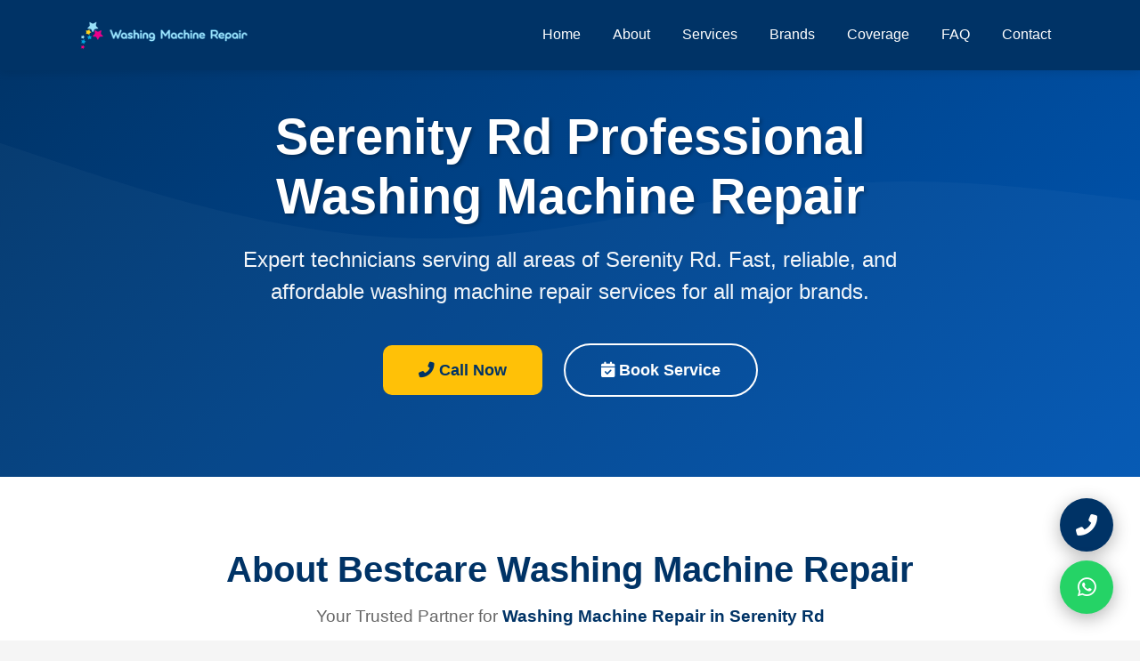

--- FILE ---
content_type: text/html; charset=UTF-8
request_url: https://bestwashingmachinesrepair.co.ke/area/serenity-rd/
body_size: 14720
content:
    
    <!DOCTYPE html>
<html lang="en">
<head>
    <meta charset="UTF-8">
    <meta name="viewport" content="width=device-width, initial-scale=1.0">
    <meta name="description" content="Professional washing machine repair in Serenity Rd . Expert technicians for all brands. Same-day service available. Call +2547722466091 for reliable washing machine repair services in Serenity Rd  County.">
    <meta name="keywords" content="washing machine repair Serenity Rd , washing machine repair services, washing machine technician Serenity Rd , appliance repair Serenity Rd , washing machine maintenance, washing machine installation Serenity Rd ">
    <meta name="author" content="Bestcare Washing Machine Repair">
    <meta name="robots" content="index, follow">
    <meta property="og:title" content="Bestcare Washing Machine Repair - 07722466091 Professional Washing Machine Repair in Serenity Rd ">
    <meta property="og:description" content="Expert washing machine repair services in Serenity Rd  County. All brands serviced. Call +2547722466091">
    <meta property="og:type" content="website">
    <meta property="og:url" content="https://bestwashingmachinesrepair.co.ke/">
    <meta name="geo.region" content="KE-30">
    <meta name="geo.placename" content="Serenity Rd">
	
	
	<!-- Essential OpenGraph Meta Tags -->
<meta property="og:title" content="Serenity Rd Washing Machine Repair | 07722466091 Best Service | Bestcare Washing Machine Repair">
<meta property="og:description" content="Professional washing machine repair services in Serenity Rd  County. Same-day service, all brands serviced. Call +2547722466091. Expert technicians, affordable rates, warranty-backed repairs.">
<meta property="og:type" content="website">
<meta property="og:url" content="https://bestwashingmachinesrepair.co.ke/">
<meta property="og:site_name" content="Bestcare Washing Machine Repair">
<meta property="og:locale" content="en_KE">

<!-- OpenGraph Images -->
<meta property="og:image" content="https://bestwashingmachinesrepair.co.ke/WASHING-MACHINE-REPAIR-Nairobi-Kenya-Best-Services.jpg">
<meta property="og:image:secure_url" content="https://bestwashingmachinesrepair.co.ke/WASHING-MACHINE-REPAIR-Nairobi-Kenya-Best-Services.jpg">
<meta property="og:image:type" content="image/jpeg">
<meta property="og:image:width" content="1200">
<meta property="og:image:height" content="630">
<meta property="og:image:alt" content="Bestcare Washing Machine Repair - Professional Washing Machine Repair in Serenity Rd ">

<!-- Twitter Card Meta Tags -->
<meta name="twitter:card" content="summary_large_image">
<meta name="twitter:title" content="Washing Machine Repair in Serenity Rd  | 07722466091 Expert Service">
<meta name="twitter:description" content="Professional washing machine repair services in Serenity Rd  County. Same-day service, all brands. Call +2547722466091. Expert technicians, affordable rates.">
<meta name="twitter:image" content="https://bestwashingmachinesrepair.co.ke/WASHING-MACHINE-REPAIR-Nairobi-Kenya-Best-Services.jpgshingmachinerepairs.co.ke/images/twitter-card.jpg">
<meta name="twitter:image:alt" content="Bestcare Washing Machine Repair - Professional Washing Machine Repair">
<meta name="twitter:site" content="@WashingMachinesTech">
<meta name="twitter:creator" content="@WashingMachinesTech">

<!-- Additional OpenGraph Tags for Local Business -->
<meta property="og:phone_number" content="+2547722466091">
<meta property="og:email" content="info@washingmachinerepairs.co.ke">
<meta property="og:latitude" content="-1.2674">
<meta property="og:longitude" content="36.8067">
<meta property="og:street_address" content="Westlands">
<meta property="og:locality" content="Serenity Rd ">
<meta property="og:region" content="Serenity Rd  County">
<meta property="og:postal_code" content="00100">
<meta property="og:country_name" content="Kenya">

<!-- Business Hours -->
<meta property="business:contact_data:street_address" content="Westlands, Serenity Rd ">
<meta property="business:contact_data:locality" content="Serenity Rd ">
<meta property="business:contact_data:region" content="Serenity Rd  County">
<meta property="business:contact_data:postal_code" content="00100">
<meta property="business:contact_data:country_name" content="Kenya">
<meta property="business:contact_data:phone_number" content="+2547722466091">
<meta property="business:contact_data:email" content="info@washingmachinerepairs.co.ke">
 
<!-- Article/Service Specific Tags -->
<meta property="article:publisher" content="https://www.facebook.com/washingmachinerepairs.co.ke">
<meta property="article:author" content="Bestcare Washing Machine Repair">
<meta property="article:published_time" content="2025-01-01T00:00:00+03:00">
<meta property="article:modified_time" content="2025-10-01T00:00:00+03:00">
<meta property="article:section" content="Home Services">
<meta property="article:tag" content="washing machine repair">
<meta property="article:tag" content="appliance repair">
<meta property="article:tag" content="Serenity Rd  services">
<meta property="article:tag" content="washing machine technician">

<!-- WhatsApp Specific -->
<meta property="og:see_also" content="https://wa.me/2547722466091">

<!-- Mobile App Links (if applicable) -->
<meta property="al:android:url" content="washingmachinestech://services">
<meta property="al:android:app_name" content="Bestcare Washing Machine Repair">
<meta property="al:android:package" content="com.washingmachinestech.app">
<meta property="al:ios:url" content="washingmachinestech://services">
<meta property="al:ios:app_store_id" content="123456789">
<meta property="al:ios:app_name" content="Bestcare Washing Machine Repair">
<meta property="al:web:url" content="https://bestwashingmachinesrepair.co.ke/">

<!-- Facebook App ID (if you have one) -->
<meta property="fb:app_id" content="your_facebook_app_id">
<meta property="fb:pages" content="your_facebook_page_id">

<!-- Additional SEO Meta Tags -->
<meta name="description" content="Professional washing machine repair in Serenity Rd . Expert technicians for all brands. Same-day service available. Call +2547722466091 for reliable washing machine repair services in Serenity Rd  County.">
<meta name="keywords" content="washing machine repair Serenity Rd , washing machine repair services, washing machine technician Serenity Rd , appliance repair Serenity Rd , washing machine maintenance, washing machine installation Serenity Rd , Samsung repair, LG repair, Bosch repair">
<meta name="author" content="Bestcare Washing Machine Repair">
<meta name="robots" content="index, follow, max-image-preview:large, max-snippet:-1, max-video-preview:-1">
<meta name="googlebot" content="index, follow">
<meta name="google" content="nositelinkssearchbox">
<meta name="google-site-verification" content="your_google_verification_code">

<!-- Geo Tags -->
<meta name="geo.region" content="KE-30">
<meta name="geo.placename" content="Serenity Rd ">
<meta name="geo.position" content="-1.2674;36.8067">
<meta name="ICBM" content="-1.2674, 36.8067">

<!-- Dublin Core -->
<meta name="DC.title" content="Washing Machine Repair in Serenity Rd  | Bestcare Washing Machine Repair">
<meta name="DC.creator" content="Bestcare Washing Machine Repair">
<meta name="DC.subject" content="Washing Machine Repair Services">
<meta name="DC.description" content="Professional washing machine repair services in Serenity Rd  County">
<meta name="DC.publisher" content="Bestcare Washing Machine Repair">
<meta name="DC.contributor" content="Bestcare Washing Machine Repair">
<meta name="DC.date" content="2025-10-01">
<meta name="DC.type" content="Service">
<meta name="DC.format" content="text/html">
<meta name="DC.identifier" content="https://bestwashingmachinesrepair.co.ke/">
<meta name="DC.language" content="en">
<meta name="DC.coverage" content="Serenity Rd  County, Kenya">
<meta name="DC.rights" content="Copyright 2025 Bestcare Washing Machine Repair">

<!-- Canonical URL -->
<link rel="canonical" href="https://bestwashingmachinesrepair.co.ke/">
 
<!-- Mobile Alternate -->
<link rel="alternate" media="only screen and (max-width: 640px)" href="https://bestwashingmachinesrepair.co.ke/">

	
    <title>Washing Machine Repair in Serenity Rd  | 07722466091 Expert Service</title>
    
    <link href="https://cdn.jsdelivr.net/npm/bootstrap@5.3.0/dist/css/bootstrap.min.css" rel="stylesheet">
    <link rel="stylesheet" href="https://cdnjs.cloudflare.com/ajax/libs/font-awesome/6.4.0/css/all.min.css">
	<link rel="shortcut icon" href="https://bestwashingmachinesrepair.co.ke/favicon.png" />
    
    <style>
        :root {
            --primary-color: #003366;
            --secondary-color: #0056b3;
            --light-bg: #f5f5f5;
            --white: #ffffff;
        }
        
        body {
            background-color: var(--light-bg);
            font-family: 'Inter', Tahoma, Geneva, Verdana, sans-serif;
            color: #333;
        }
        
        .navbar {
            background-color: var(--primary-color) !important;
            box-shadow: 0 2px 10px rgba(0,0,0,0.1);
            padding: 1rem 0;
        }
        
        .navbar-brand {
            font-weight: 700;
            font-size: 1.5rem;
            color: var(--white) !important;
        }
        
        .nav-link {
            color: var(--white) !important;
            margin: 0 10px;
            transition: all 0.3s;
        }
        
        .nav-link:hover {
            color: #ffc107 !important;
            transform: translateY(-2px);
        }
        
        .hero-section {
            background: linear-gradient(135deg, var(--primary-color) 0%, var(--secondary-color) 100%);
            color: var(--white);
            padding: 120px 0 80px;
            position: relative;
            overflow: hidden;
        }
        
        .hero-section::before {
            content: '';
            position: absolute;
            top: 0;
            left: 0;
            right: 0;
            bottom: 0;
            background: url('data:image/svg+xml,<svg xmlns="http://www.w3.org/2000/svg" viewBox="0 0 1440 320"><path fill="rgba(255,255,255,0.1)" d="M0,96L48,112C96,128,192,160,288,160C384,160,480,128,576,122.7C672,117,768,139,864,144C960,149,1056,139,1152,122.7C1248,107,1344,85,1392,74.7L1440,64L1440,320L1392,320C1344,320,1248,320,1152,320C1056,320,960,320,864,320C768,320,672,320,576,320C480,320,384,320,288,320C192,320,96,320,48,320L0,320Z"></path></svg>');
            background-size: cover;
            opacity: 0.3;
        }
        
        .hero-content {
            position: relative;
            z-index: 1;
        }
        
        .hero-title {
            font-size: 3.5rem;
            font-weight: 700;
            margin-bottom: 20px;
            text-shadow: 2px 2px 4px rgba(0,0,0,0.3);
        }
        
        .hero-subtitle {
            font-size: 1.5rem;
            margin-bottom: 30px;
            opacity: 0.95;
        }
        
        .btn-primary-custom {
            background-color: #ffc107;
            color: var(--primary-color);
            padding: 15px 40px;
            border: none;
            border-radius: 10px;
            font-weight: 600;
            font-size: 1.1rem;
            transition: all 0.3s;
            margin: 10px;
        }
        
        .btn-primary-custom:hover {
            background-color: #ffca2c;
            transform: translateY(-3px);
            box-shadow: 0 10px 20px rgba(255,193,7,0.3);
        }
        
        .btn-outline-custom {
            color: var(--white);
            border: 2px solid var(--white);
            padding: 15px 40px;
            border-radius: 50px;
            font-weight: 600;
            font-size: 1.1rem;
            transition: all 0.3s;
            margin: 10px;
        }
        
        .btn-outline-custom:hover {
            background-color: var(--white);
            color: var(--primary-color);
            transform: translateY(-3px);
        }
        
        .section-title {
            font-size: 2.5rem;
            font-weight: 700;
            color: var(--primary-color);
            margin-bottom: 15px;
            text-align: center;
        }
        
        .section-subtitle {
            font-size: 1.2rem;
            color: #666;
            margin-bottom: 40px;
            text-align: center;
        }
        
        section {
            padding: 80px 0;
        }
        
        .card {
            border: none;
            border-radius: 15px;
            box-shadow: 0 5px 20px rgba(0,0,0,0.1);
            transition: all 0.3s;
            height: 100%;
            background: var(--white);
        }
        
        .card:hover {
            transform: translateY(-10px);
            box-shadow: 0 15px 40px rgba(0,0,0,0.15);
        }
        
        .card-icon {
            font-size: 3rem;
            color: var(--primary-color);
            margin-bottom: 20px;
        }
        
        .service-card {
            text-align: center;
            padding: 30px;
        }
		
		.service-image-container {
            position: relative;
            height: 250px;
            overflow: hidden;
            background: #89CFF0;
        }
        
        .brand-card {
            text-align: center;
            padding: 20px;
            min-height: 200px;
            display: flex;
            flex-direction: column;
            justify-content: center;
        }
        
        .brand-card h5 {
            color: var(--primary-color);
            font-weight: 600;
            margin-bottom: 15px;
        }
        
        .accordion-button {
            background-color: var(--primary-color);
            color: var(--white);
            font-weight: 600;
        }
        
        .accordion-button:not(.collapsed) {
            background-color: var(--secondary-color);
            color: var(--white);
        }
        
        .accordion-button:focus {
            box-shadow: none;
        }
        
        .table {
            background: var(--white);
            border-radius: 15px;
            overflow: hidden;
            box-shadow: 0 5px 20px rgba(0,0,0,0.1);
        }
        
        .table thead {
            background-color: var(--primary-color);
            color: var(--white);
        }
        
        .float-button {
            position: fixed;
            width: 60px;
            height: 60px;
            border-radius: 50%;
            display: flex;
            align-items: center;
            justify-content: center;
            color: var(--white);
            font-size: 24px;
            box-shadow: 0 5px 20px rgba(0,0,0,0.3);
            z-index: 1000;
            transition: all 0.3s;
            text-decoration: none;
        }
        
        .float-button:hover {
            transform: scale(1.1);
            color: var(--white);
        }
        
        .call-button {
            bottom: 100px;
            right: 30px;
            background-color: var(--primary-color);
        }
        
        .whatsapp-button {
            bottom: 30px;
            right: 30px;
            background-color: #25D366;
        }
        
        .coverage-badge {
            display: inline-block;
            background-color: var(--primary-color);
            color: var(--white);
            padding: 10px 20px;
            border-radius: 25px;
            margin: 5px;
            font-weight: 500;
        }
        
        footer {
            background-color: var(--primary-color);
            color: var(--white);
            padding: 30px 0;
            text-align: left;
        }
        
        .contact-info-item {
            display: flex;
            align-items: left;
            margin-bottom: 20px;
            padding: 20px;
            background: var(--white);
            border-radius: 10px;
            box-shadow: 0 3px 10px rgba(0,0,0,0.1);
        }
        
        .contact-icon {
            font-size: 2rem;
            color: var(--primary-color);
            margin-right: 20px;
        }
        
        .keyword-highlight {
            font-weight: 700;
            color: var(--primary-color);
        }
        
        @media (max-width: 768px) {
            .hero-title {
                font-size: 2rem;
            }
            .hero-subtitle {
                font-size: 1.1rem;
            }
            .section-title {
                font-size: 1.8rem;
            }
			
			.services-container {
            padding: 20px 0;
        }
			
			
			.service-description {
            color: #666;
            font-size: 1rem;
            line-height: 1.7;
            margin-bottom: 20px;
            flex-grow: 1;
        }
        
        .service-features {
            list-style: none;
            padding: 0;
            margin: 10px 0;
        }
        
        .service-features li {
            padding: 4px 0;
            color: #555;
            font-size: 0.8rem;
        }
        
        .service-features li i {
            color: #28a745;
            margin-right: 10px;
            font-size: 1rem;
        }
        
        .price-container {
            background: linear-gradient(135deg, #f8f9fa 0%, #e9ecef 100%);
            padding: 20px;
            border-radius: 12px;
            margin: 20px 0;
            text-align: center;
        }
        
        .price-label {
            font-size: 0.9rem;
            color: #666;
            text-transform: uppercase;
            letter-spacing: 1px;
            margin-bottom: 5px;
        }
        
        .price-amount {
            font-size: 2rem;
            font-weight: 800;
            color: var(--primary-color);
            margin-bottom: 5px;
        }
        
        .price-note {
            font-size: 0.85rem;
            color: #888;
            font-style: italic;
        }
        
        .order-button {
            background: linear-gradient(135deg, var(--primary-color) 0%, var(--secondary-color) 100%);
            color: white;
            border: none;
            padding: 15px 30px;
            border-radius: 50px;
            font-size: 1.1rem;
            font-weight: 600;
            width: 100%;
            transition: all 0.3s ease;
            text-transform: uppercase;
            letter-spacing: 1px;
            box-shadow: 0 5px 15px rgba(0, 51, 102, 0.3);
        }
			
        }
    </style>
</head>
<body>
    <!-- JSON-LD Schema -->
    <script type="application/ld+json">
    {
        "@context": "https://schema.org",
        "@type": "LocalBusiness",
        "name": "Bestcare Washing Machine Repair",
        "description": "Professional washing machine repair services in Serenity Rd  County",
        "url": "https://bestwashingmachinesrepair.co.ke/",
        "telephone": "+2547722466091",
        "email": "info@washingmachinerepairs.co.ke",
        "address": {
            "@type": "PostalAddress",
            "streetAddress": "Westlands",
            "addressLocality": "Serenity Rd ",
            "addressRegion": "Serenity Rd  County",
            "addressCountry": "KE"
        },
        "geo": {
            "@type": "GeoCoordinates",
            "latitude": -1.2674,
            "longitude": 36.8067
        },
        "areaServed": {
            "@type": "City",
            "name": "Serenity Rd "
        },
        "priceRange": "KSh 1000 - KSh 15000",
        "openingHours": "Mo-Sa 07:00-20:00, Su 09:00-17:00",
        "image": "https://bestwashingmachinesrepair.co.ke/logo.png",
        "sameAs": [
            "https://www.facebook.com/washingmachinestechke"
        ],
        "serviceType": [
            "Washing Machine Repair",
            "Washing Machine Installation",
            "Washing Machine Maintenance",
            "Appliance Repair"
        ]
    }
    </script>
	
	<script type="application/ld+json">
    {
        "@context": "https://schema.org",
        "@type": "ItemList",
        "itemListElement": [
            {
                "@type": "Service",
                "position": 1,
                "name": "Washing Machine Fault Diagnosis",
                "description": "Professional diagnostic service to identify and assess washing machine problems using advanced testing equipment.",
                "provider": {
                    "@type": "LocalBusiness",
                    "name": "Bestcare Washing Machine Repair",
                    "telephone": "+2547722466091"
                },
                "offers": {
                    "@type": "Offer",
                    "priceCurrency": "KES",
                    "price": "1500",
                    "priceRange": "KSh 1,000 - 2,000",
                    "availability": "https://schema.org/InStock"
                }
            },
            {
                "@type": "Service",
                "position": 2,
                "name": "Washing Machine Repair",
                "description": "Expert repair services for all types of washing machine issues including mechanical, electrical, and electronic problems.",
                "provider": {
                    "@type": "LocalBusiness",
                    "name": "Bestcare Washing Machine Repair",
                    "telephone": "+2547722466091"
                },
                "offers": {
                    "@type": "Offer",
                    "priceCurrency": "KES",
                    "price": "6000",
                    "priceRange": "KSh 2,000 - 15,000",
                    "availability": "https://schema.org/InStock"
                }
            },
            {
                "@type": "Service",
                "position": 3,
                "name": "Washing Machine Maintenance",
                "description": "Regular preventive maintenance services to keep your washing machine running efficiently and extend its lifespan.",
                "provider": {
                    "@type": "LocalBusiness",
                    "name": "Bestcare Washing Machine Repair",
                    "telephone": "+2547722466091"
                },
                "offers": {
                    "@type": "Offer",
                    "priceCurrency": "KES",
                    "price": "3000",
                    "priceRange": "KSh 2,500 - 4,000",
                    "availability": "https://schema.org/InStock"
                }
            },
            {
                "@type": "Service",
                "position": 4,
                "name": "Washing Machine Installation",
                "description": "Professional installation service ensuring your new washing machine is properly connected and configured for optimal performance.",
                "provider": {
                    "@type": "LocalBusiness",
                    "name": "Bestcare Washing Machine Repair",
                    "telephone": "+2547722466091"
                },
                "offers": {
                    "@type": "Offer",
                    "priceCurrency": "KES",
                    "price": "2750",
                    "priceRange": "KSh 2,000 - 3,500",
                    "availability": "https://schema.org/InStock"
                }
            }
        ]
    }
    </script>
	
	<script type="application/ld+json">
    {
        "@context": "https://schema.org",
        "@type": "ItemList",
        "itemListElement": [
            {
                "@type": "VideoObject",
                "position": 1,
                "name": "Washing Machine Repair Service in Serenity Rd ",
                "description": "Professional washing machine repair demonstration by Bestcare Washing Machine Repair in Serenity Rd ",
                "thumbnailUrl": "https://www.instagram.com/p/DPM5MhDjYP_/media/?size=l",
                "uploadDate": "2025-01-15T10:00:00+03:00",
                "contentUrl": "https://www.instagram.com/p/DPM5MhDjYP_/",
                "embedUrl": "https://www.instagram.com/p/DPM5MhDjYP_/embed",
                "duration": "PT1M",
                "publisher": {
                    "@type": "Organization",
                    "name": "Bestcare Washing Machine Repair",
                    "logo": {
                        "@type": "ImageObject",
                        "url": "https://bestwashingmachinesrepair.co.ke//logo.png"
                    }
                },
                "author": {
                    "@type": "Organization",
                    "name": "Bestcare Washing Machine Repair"
                }
            },
            {
                "@type": "VideoObject",
                "position": 2,
                "name": "Washing Machine Installation Service Serenity Rd ",
                "description": "Expert washing machine installation service by Bestcare Washing Machine Repair technicians",
                "thumbnailUrl": "https://www.instagram.com/p/DPM8L19jdiZ/media/?size=l",
                "uploadDate": "2025-01-15T11:00:00+03:00",
                "contentUrl": "https://www.instagram.com/p/DPM8L19jdiZ/",
                "embedUrl": "https://www.instagram.com/p/DPM8L19jdiZ/embed",
                "duration": "PT1M",
                "publisher": {
                    "@type": "Organization",
                    "name": "Bestcare Washing Machine Repair",
                    "logo": {
                        "@type": "ImageObject",
                        "url": "https://bestwashingmachinesrepair.co.ke//logo.png"
                    }
                },
                "author": {
                    "@type": "Organization",
                    "name": "Bestcare Washing Machine Repair"
                }
            },
            {
                "@type": "VideoObject",
                "position": 3,
                "name": "Washing Machine Maintenance Tips Serenity Rd ",
                "description": "Professional washing machine maintenance and repair tips from expert technicians",
                "thumbnailUrl": "https://www.instagram.com/p/DPLIVTMAkFP/media/?size=l",
                "uploadDate": "2025-01-14T15:00:00+03:00",
                "contentUrl": "https://www.instagram.com/p/DPLIVTMAkFP/",
                "embedUrl": "https://www.instagram.com/p/DPLIVTMAkFP/embed",
                "duration": "PT1M",
                "publisher": {
                    "@type": "Organization",
                    "name": "Bestcare Washing Machine Repair",
                    "logo": {
                        "@type": "ImageObject",
                        "url": "https://bestwashingmachinesrepair.co.ke//logo.png"
                    }
                },
                "author": {
                    "@type": "Organization",
                    "name": "Bestcare Washing Machine Repair"
                }
            }
        ]
    }
    </script>
	
	
	
	
	
	
	 <script type="application/ld+json">
	 
	 {
  "@context": "https://schema.org",
  "@type": "FAQPage",
  "mainEntity": [
    {
      "@type": "Question",
      "name": "How much does washing machine repair cost in Serenity Rd ?",
      "acceptedAnswer": {
        "@type": "Answer",
        "text": "The cost of washing machine repair in Serenity Rd  ranges from KSh 1,000 for basic diagnosis to KSh 15,000 for major repairs. The exact price depends on the fault type, parts needed, and your machine's brand. We provide free quotes before starting any work."
      }
    },
    {
      "@type": "Question",
      "name": "How quickly can you repair my washing machine?",
      "acceptedAnswer": {
        "@type": "Answer",
        "text": "We offer same-day service for most repairs in Serenity Rd . Simple fixes can be completed within 1-2 hours, while complex repairs requiring parts may take 24-48 hours. We always strive to minimize your inconvenience with fast turnaround times."
      }
    },
    {
      "@type": "Question",
      "name": "Do you repair all washing machine brands?",
      "acceptedAnswer": {
        "@type": "Answer",
        "text": "Yes! We repair all major brands including Samsung, LG, Bosch, Whirlpool, Beko, Ariston, Von Hotpoint, Siemens, Electrolux, and many more. Our technicians are trained to work on both front-load and top-load washing machines from any manufacturer."
      }
    },
    {
      "@type": "Question",
      "name": "Is there a warranty on repairs?",
      "acceptedAnswer": {
        "@type": "Answer",
        "text": "Absolutely! All our repairs come with a warranty period. Parts replaced carry a 30-90 day warranty depending on the component, and our workmanship is guaranteed for 30 days. This ensures you have peace of mind after our service."
      }
    },
    {
      "@type": "Question",
      "name": "What areas in Serenity Rd  do you cover?",
      "acceptedAnswer": {
        "@type": "Answer",
        "text": "We provide washing machine repair services in Serenity Rd  across all areas including Westlands, Karen, Kilimani, Eastleigh, Kasarani, Embakasi, CBD, and surrounding regions. We serve the entire Serenity Rd  County with our mobile repair service."
      }
    },
    {
      "@type": "Question",
      "name": "What are common washing machine problems?",
      "acceptedAnswer": {
        "@type": "Answer",
        "text": "Common issues include: machine not spinning, water not draining, loud noises during operation, door won't lock, water leakage, error codes appearing, machine not starting, vibration problems, and poor cleaning results. We diagnose and fix all these issues."
      }
    },
    {
      "@type": "Question",
      "name": "Do you provide emergency washing machine repair?",
      "acceptedAnswer": {
        "@type": "Answer",
        "text": "Yes, we offer emergency and same-day repair services across Serenity Rd . Call us at +2547722466091 and we'll dispatch a technician to your location as quickly as possible. Emergency services may attract a small additional fee."
      }
    },
    {
      "@type": "Question",
      "name": "Should I repair or replace my washing machine?",
      "acceptedAnswer": {
        "@type": "Answer",
        "text": "If your machine is less than 7 years old and the repair cost is less than 50% of a new machine's price, repair is usually worthwhile. Our technicians will honestly assess your machine and advise whether repair or replacement makes more economic sense."
      }
    },
    {
      "@type": "Question",
      "name": "How do I book a washing machine repair service?",
      "acceptedAnswer": {
        "@type": "Answer",
        "text": "Booking is easy! Simply call us at +2547722466091, WhatsApp us, or fill out the contact form on our website. Provide your location, machine brand, and description of the problem. We'll schedule a convenient time for our technician to visit."
      }
    },
    {
      "@type": "Question",
      "name": "Do you use genuine spare parts?",
      "acceptedAnswer": {
        "@type": "Answer",
        "text": "Yes, we prioritize using genuine OEM (Original Equipment Manufacturer) parts for all major brands. When genuine parts aren't available, we use high-quality compatible parts that meet or exceed original specifications. All parts are covered under warranty."
      }
    }
  ]
}
	 
	 
	  </script>
	

    <!-- Navigation -->
    <nav class="navbar navbar-expand-lg navbar-dark fixed-top">
        <div class="container">
            <a class="navbar-brand" href="#home"><img src="https://bestwashingmachinesrepair.co.ke/wp-content/uploads/2025/09/bwmr-logo-light.png" title="Professional Washing Machine Repair in Serenity Rd " alt="Professional Washing Machine Repair in Serenity Rd "/></a>
            <button class="navbar-toggler" type="button" data-bs-toggle="collapse" data-bs-target="#navbarNav">
                <span class="navbar-toggler-icon"></span>
            </button>
            <div class="collapse navbar-collapse" id="navbarNav">
                <ul class="navbar-nav ms-auto">
                    <li class="nav-item"><a class="nav-link" href="#home">Home</a></li>
                    <li class="nav-item"><a class="nav-link" href="#about">About</a></li>
                    <li class="nav-item"><a class="nav-link" href="#services">Services</a></li>
                    <li class="nav-item"><a class="nav-link" href="#brands">Brands</a></li>
                    <li class="nav-item"><a class="nav-link" href="#coverage">Coverage</a></li>
                    <li class="nav-item"><a class="nav-link" href="#faq">FAQ</a></li>
                    <li class="nav-item"><a class="nav-link" href="#contact">Contact</a></li>
                </ul>
            </div>
        </div>
    </nav>

    <!-- Hero Section -->
    <section id="home" class="hero-section" itemscope itemtype="https://schema.org/Service">
        <div class="container">
            <div class="row align-items-center hero-content">
                <div class="col-lg-8 mx-auto text-center">
                    <h1 class="hero-title" itemprop="name">Serenity Rd Professional Washing Machine Repair </h1>
                    <p class="hero-subtitle" itemprop="description">Expert technicians serving all areas of Serenity Rd. Fast, reliable, and affordable washing machine repair services for all major brands.</p>
                    <div class="mt-4">
                        <a href="tel:+2547722466091" class="btn btn-primary-custom"><i class="fas fa-phone-alt"></i> Call Now</a>
                        <a href="#contact" class="btn btn-outline-custom"><i class="fas fa-calendar-check"></i> Book Service</a>
                    </div>
                    <meta itemprop="serviceType" content="Washing Machine Repair">
                    <meta itemprop="provider" content="Bestcare Washing Machine Repair">
                </div>
            </div>
        </div>
    </section>

    <!-- About Section -->
    <section id="about" class="bg-white" itemscope itemtype="https://schema.org/AboutPage">
        <div class="container">
            <h2 class="section-title">About Bestcare Washing Machine Repair</h2>
            <p class="section-subtitle">Your Trusted Partner for <span class="keyword-highlight">Washing Machine Repair in Serenity Rd </span></p>
            <div class="row align-items-center">
                <div class="col-lg-6">
                    <p itemprop="description" style="font-size: 1.1rem; line-height: 1.8; color: #555;">
                        Bestcare Washing Machine Repair is Serenity Rd 's premier <span class="keyword-highlight">washing machine repair</span> service provider, dedicated to keeping your appliances running smoothly. With years of experience and a team of certified technicians, we specialize in diagnosing and fixing all types of washing machine issues across Serenity Rd  County.
                    </p>
                    <p style="font-size: 1.1rem; line-height: 1.8; color: #555;">
                        We understand the inconvenience of a malfunctioning washing machine, which is why we offer same-day service, transparent pricing, and quality workmanship backed by warranties. Our commitment is to provide convenient and affordable <span class="keyword-highlight">washing machine repair services in Serenity Rd </span> that exceed your expectations. <br/>
						
						<a href="https://bestwashingmachinesrepair.co.ke/about/"><button type="button" class="btn btn-outline-primary">More About Bestcare Washing Machine Repair</button></a>
                    </p>
                </div>
                <div class="col-lg-6">
                    <div class="card">
                        <div class="card-body p-4 border">
                            <h5 class="text-left mb-4" style="color: var(--primary-color); font-weight: 600;">Why Choose Us?</h5>
                            <ul class="list-unstyled">
                                <li class="mb-3"><i class="fas fa-check-circle text-success me-2"></i> <strong>Certified Technicians:</strong> Trained professionals with expertise</li>
                                <li class="mb-3"><i class="fas fa-check-circle text-success me-2"></i> <strong>Same-Day Service:</strong> Quick response times</li>
                                <li class="mb-3"><i class="fas fa-check-circle text-success me-2"></i> <strong>All Brands Serviced:</strong> We repair all major brands</li>
                                <li class="mb-3"><i class="fas fa-check-circle text-success me-2"></i> <strong>Affordable Pricing:</strong> Transparent and competitive rates</li>
                                <li class="mb-3"><i class="fas fa-check-circle text-success me-2"></i> <strong>Warranty Backed:</strong> Quality guarantee on all repairs</li>
                                <li class="mb-3"><i class="fas fa-check-circle text-success me-2"></i> <strong>County-Wide Coverage:</strong> Serving all of Serenity Rd </li>
                            </ul>
                        </div>
                    </div>
                </div>
            </div>
        </div>
    </section>

    <!-- Services Section -->
    <section id="services" itemscope itemtype="https://schema.org/ServiceCatalog">
        <div class="container">
            <h2 class="section-title">Our Services</h2>
            <p class="section-subtitle">Comprehensive <span class="keyword-highlight">Washing Machine Repair in Serenity Rd </span> Solutions: enjoy access to the best, affordable and reliable <a href="https://bestwashingmachinesrepair.co.ke/services/">appliance services in Serenity Rd !</a></p>
            
            <div class="row g-4">
                <div class="col-md-6 col-lg-3" itemscope itemtype="https://schema.org/Service">
                    <div class="card service-card">
                        <div class="card-icon">
                            <i class="fas fa-search"></i>
                        </div>
                        <h5 class="card-title" itemprop="name">Fault Diagnosis</h5>
                        <p class="card-text" itemprop="description">Comprehensive diagnostic services to identify the root cause of your washing machine issues using advanced testing equipment.</p>
                        <meta itemprop="serviceType" content="Diagnostic Service">
                    </div>
                </div>
                
                <div class="col-md-6 col-lg-3" itemscope itemtype="https://schema.org/Service">
                    <div class="card service-card">
                        <div class="card-icon">
                            <i class="fas fa-wrench"></i>
                        </div>
                        <h5 class="card-title" itemprop="name">Machine Repair</h5>
                        <p class="card-text" itemprop="description">Expert repair services for all washing machine problems including motor issues, drainage problems, and electrical faults.</p>
                        <meta itemprop="serviceType" content="Repair Service">
                    </div>
                </div>
                
                <div class="col-md-6 col-lg-3" itemscope itemtype="https://schema.org/Service">
                    <div class="card service-card">
                        <div class="card-icon">
                            <i class="fas fa-cog"></i>
                        </div>
                        <h5 class="card-title" itemprop="name">Maintenance</h5>
                        <p class="card-text" itemprop="description">Regular maintenance programs to keep your washing machine running efficiently and prevent costly breakdowns.</p>
                        <meta itemprop="serviceType" content="Maintenance Service">
                    </div>
                </div>
                
                <div class="col-md-6 col-lg-3" itemscope itemtype="https://schema.org/Service">
                    <div class="card service-card">
                        <div class="card-icon">
                            <i class="fas fa-plug"></i>
                        </div>
                        <h5 class="card-title" itemprop="name">Installation</h5>
                        <p class="card-text" itemprop="description">Professional installation services ensuring your new washing machine is properly set up and functioning optimally.</p>
                        <meta itemprop="serviceType" content="Installation Service">
                    </div>
                </div>
            </div>

            <div class="text-center mt-5">
                <a href="tel:+2547722466091" class="btn btn-primary-custom btn-lg"><i class="fas fa-phone-alt"></i> Get Expert Service Now</a>
            </div>
        </div>
    </section>

	
	
<section class="services-container">
        <div class="container">
            <h3 class="section-title">Book a Washing Machine Service Now</h3>
            <p class="section-subtitle">Professional Washing Machine Solutions in Serenity Rd </p>
            
            <div class="row g-4">
                <!-- Service 1: Fault Diagnosis -->
                <div class="col-lg-3 col-md-6">
                    <div class="service-card" itemscope itemtype="https://schema.org/Service">
                        <div class="service-image-container">
                            <div class="service-icon-overlay">
                                <i class="fas fa-search"></i>
                            </div>
                            <span class="service-badge">Most Popular</span>
                        </div>
                        
                        <div class="service-content">
                            <h3 class="service-title" itemprop="name">Fault Diagnosis</h3>
                            <p class="service-description" itemprop="description">
                                Comprehensive diagnostic service using advanced testing equipment to identify the root cause of your washing machine problems quickly and accurately.
                            </p>
                            
                            <ul class="service-features">
                                <li><i class="fas fa-check-circle"></i> Complete System Check</li>
                                <li><i class="fas fa-check-circle"></i> Advanced Testing Tools</li>
                                <li><i class="fas fa-check-circle"></i> Detailed Report</li>
                                <li><i class="fas fa-check-circle"></i> Expert Analysis</li>
                            </ul>
                            
                            <div class="price-container" itemprop="offers" itemscope itemtype="https://schema.org/Offer">
                                <div class="price-label">Estimated Price</div>
                                <div class="price-amount">
                                    <span itemprop="priceCurrency" content="KES">KSh</span>
                                    <span itemprop="price" content="1500">1,000 - 2,000</span>
                                </div>
                                <div class="price-note">Per Service</div>
                                <meta itemprop="availability" content="https://schema.org/InStock">
                            </div>
                            
                            <a href="tel:+2547722466091" class="order-button" itemprop="potentialAction" itemscope itemtype="https://schema.org/OrderAction">
                                <i class="fas fa-phone-alt"></i> Order Now
                                <meta itemprop="target" content="tel:+2547722466091">
                            </a>
                        </div>
                        <meta itemprop="serviceType" content="Diagnostic Service">
                        <meta itemprop="provider" content="Bestcare Washing Machine Repair">
                    </div>
                </div>

                <!-- Service 2: Machine Repair -->
                <div class="col-lg-3 col-md-6">
                    <div class="service-card" itemscope itemtype="https://schema.org/Service">
                        <div class="service-image-container">
                            <div class="service-icon-overlay">
                                <i class="fas fa-wrench"></i>
                            </div>
                            <span class="service-badge">24/7 Available</span>
                        </div>
                        
                        <div class="service-content">
                            <h3 class="service-title" itemprop="name">Machine Repair</h3>
                            <p class="service-description" itemprop="description">
                                Expert repair services for all washing machine issues including motor problems, drainage issues, electrical faults, and mechanical breakdowns with warranty.
                            </p>
                            
                            <ul class="service-features">
                                <li><i class="fas fa-check-circle"></i> All Brands Serviced</li>
                                <li><i class="fas fa-check-circle"></i> Genuine Parts Used</li>
                                <li><i class="fas fa-check-circle"></i> 30-Day Warranty</li>
                                <li><i class="fas fa-check-circle"></i> Same-Day Service</li>
                            </ul>
                            
                            <div class="price-container" itemprop="offers" itemscope itemtype="https://schema.org/Offer">
                                <div class="price-label">Estimated Price</div>
                                <div class="price-amount">
                                    <span itemprop="priceCurrency" content="KES">KSh</span>
                                    <span itemprop="price" content="6000">2,000 - 15,000</span>
                                </div>
                                <div class="price-note">Depends on Issue</div>
                                <meta itemprop="availability" content="https://schema.org/InStock">
                            </div>
                            
                            <a href="tel:+2547722466091" class="order-button" itemprop="potentialAction" itemscope itemtype="https://schema.org/OrderAction">
                                <i class="fas fa-phone-alt"></i> Order Now
                                <meta itemprop="target" content="tel:+2547722466091">
                            </a>
                        </div>
                        <meta itemprop="serviceType" content="Repair Service">
                        <meta itemprop="provider" content="Bestcare Washing Machine Repair">
                    </div>
                </div>

                <!-- Service 3: Maintenance -->
                <div class="col-lg-3 col-md-6">
                    <div class="service-card" itemscope itemtype="https://schema.org/Service">
                        <div class="service-image-container">
                            <div class="service-icon-overlay">
                                <i class="fas fa-cog"></i>
                            </div>
                            <span class="service-badge">Preventive</span>
                        </div>
                        
                        <div class="service-content">
                            <h3 class="service-title" itemprop="name">Maintenance</h3>
                            <p class="service-description" itemprop="description">
                                Regular preventive maintenance programs to keep your washing machine running efficiently, prevent breakdowns, and extend its operational lifespan significantly.
                            </p>
                            
                            <ul class="service-features">
                                <li><i class="fas fa-check-circle"></i> Deep Cleaning</li>
                                <li><i class="fas fa-check-circle"></i> Parts Inspection</li>
                                <li><i class="fas fa-check-circle"></i> Performance Tune-Up</li>
                                <li><i class="fas fa-check-circle"></i> Preventive Care</li>
                            </ul>
                            
                            <div class="price-container" itemprop="offers" itemscope itemtype="https://schema.org/Offer">
                                <div class="price-label">Estimated Price</div>
                                <div class="price-amount">
                                    <span itemprop="priceCurrency" content="KES">KSh</span>
                                    <span itemprop="price" content="3000">2,500 - 4,000</span>
                                </div>
                                <div class="price-note">Regular Service</div>
                                <meta itemprop="availability" content="https://schema.org/InStock">
                            </div>
                            
                            <a href="tel:+2547722466091" class="order-button" itemprop="potentialAction" itemscope itemtype="https://schema.org/OrderAction">
                                <i class="fas fa-phone-alt"></i> Order Now
                                <meta itemprop="target" content="tel:+2547722466091">
                            </a>
                        </div>
                        <meta itemprop="serviceType" content="Maintenance Service">
                        <meta itemprop="provider" content="Bestcare Washing Machine Repair">
                    </div>
                </div>

                <!-- Service 4: Installation -->
                <div class="col-lg-3 col-md-6">
                    <div class="service-card" itemscope itemtype="https://schema.org/Service">
                        <div class="service-image-container">
                            <div class="service-icon-overlay">
                                <i class="fas fa-plug"></i>
                            </div>
                            <span class="service-badge">Expert Setup</span>
                        </div>
                        
                        <div class="service-content">
                            <h3 class="service-title" itemprop="name">Installation Service</h3>
                            <p class="service-description" itemprop="description">
                                Professional installation ensuring your new washing machine is properly connected, leveled, and configured for optimal performance from day one.
                            </p>
                            
                            <ul class="service-features">
                                <li><i class="fas fa-check-circle"></i> Professional Setup</li>
                                <li><i class="fas fa-check-circle"></i> Proper Connection</li>
                                <li><i class="fas fa-check-circle"></i> Level Calibration</li>
                                <li><i class="fas fa-check-circle"></i> Test Run Included</li>
                            </ul>
                            
                            <div class="price-container" itemprop="offers" itemscope itemtype="https://schema.org/Offer">
                                <div class="price-label">Estimated Price</div>
                                <div class="price-amount">
                                    <span itemprop="priceCurrency" content="KES">KSh</span>
                                    <span itemprop="price" content="2750">2,000 - 3,500</span>
                                </div>
                                <div class="price-note">New Installations</div>
                                <meta itemprop="availability" content="https://schema.org/InStock">
                            </div>
                            
                            <a href="tel:+2547722466091" class="order-button" itemprop="potentialAction" itemscope itemtype="https://schema.org/OrderAction">
                                <i class="fas fa-phone-alt"></i> Order Now
                                <meta itemprop="target" content="tel:+2547722466091">
                            </a>
                        </div>
                        <meta itemprop="serviceType" content="Installation Service">
                        <meta itemprop="provider" content="Bestcare Washing Machine Repair">
                    </div>
                </div>
            </div>

            <!-- Call to Action Footer -->
            <div class="text-center mt-5">
                <p style="font-size: 1.2rem; color: #666;">
                    <i class="fas fa-info-circle" style="color: var(--primary-color);"></i> 
                    <strong>Not sure which service you need?</strong> Call us at 
                    <a href="tel:+2547722466091" style="color: var(--primary-color); font-weight: 700; text-decoration: none;">
                        +254 770 029 959
                    </a> 
                    for a free consultation!
                </p>
            </div>
        </div>
    </section>	
	
	
	
	
	
	
	
	
	
	
	
    <!-- Brands Section -->
    <section id="brands" class="bg-white">
        <div class="container">
            <h2 class="section-title">Brands We Service</h2>
            <p class="section-subtitle">Expert <span class="keyword-highlight">Washing Machine Repair in Serenity Rd </span> for All Major <a href="https://bestwashingmachinesrepair.co.ke/brand/" title="Washing Machine Brands">Washing Machine Brands</a></p>
            
            <div id="brandsCarousel" class="carousel slide" data-bs-ride="carousel">
                <div class="carousel-inner">
                    <!-- Carousel Item 1 -->
                    <div class="carousel-item active">
                        <div class="row g-4">
                            <div class="col-md-4">
                                <div class="card brand-card">
                                    <h5>SAMSUNG</h5>
                                    <p>Leading Korean brand known for innovative technology and smart washing solutions with digital displays.</p>
                                </div>
                            </div>
                            <div class="col-md-4">
                                <div class="card brand-card">
                                    <h5>LG</h5>
                                    <p>Premium appliances featuring direct drive technology, energy efficiency, and advanced washing programs for optimal performance.</p>
                                </div>
                            </div>
                            <div class="col-md-4">
                                <div class="card brand-card">
                                    <h5>BEKO</h5>
                                    <p>European quality machines with excellent water efficiency, large capacity drums, and reliable performance for families.</p>
                                </div>
                            </div>
                        </div>
                    </div>
                    
                    <!-- Carousel Item 2 -->
                    <div class="carousel-item">
                        <div class="row g-4">
                            <div class="col-md-4">
                                <div class="card brand-card">
                                    <h5>BOSCH</h5>
                                    <p>German engineering excellence with quiet operation, durability, and advanced washing technologies for superior cleaning results.</p>
                                </div>
                            </div>
                            <div class="col-md-4">
                                <div class="card brand-card">
                                    <h5>WHIRLPOOL</h5>
                                    <p>American reliability with innovative features, multiple wash cycles, and user-friendly controls for convenient laundry.</p>
                                </div>
                            </div>
                            <div class="col-md-4">
                                <div class="card brand-card">
                                    <h5>ARISTON</h5>
                                    <p>Italian design and quality with efficient performance, energy-saving features, and stylish modern aesthetics for homes.</p>
                                </div>
                            </div>
                        </div>
                    </div>
                    
                    <!-- Carousel Item 3 -->
                    <div class="carousel-item">
                        <div class="row g-4">
                            <div class="col-md-4">
                                <div class="card brand-card">
                                    <h5>VON HOTPOINT</h5>
                                    <p>Popular in Kenya for affordability, reliability, and efficient washing performance with easy-to-use control panels.</p>
                                </div>
                            </div>
                            <div class="col-md-4">
                                <div class="card brand-card">
                                    <h5>SIEMENS</h5>
                                    <p>Premium German technology with intelligent sensors, low noise levels, and exceptional build quality for longevity.</p>
                                </div>
                            </div>
                            <div class="col-md-4">
                                <div class="card brand-card">
                                    <h5>ELECTROLUX</h5>
                                    <p>Swedish innovation offering eco-friendly washing, advanced fabric care, and professional-grade cleaning technologies for homes.</p>
                                </div>
                            </div>
                        </div>
                    </div>
                    
                    <!-- Carousel Item 4 -->
                    <div class="carousel-item">
                        <div class="row g-4">
                            <div class="col-md-4">
                                <div class="card brand-card">
                                    <h5>RAMTONS</h5>
                                    <p>Affordable Kenyan favorite with practical features, decent capacity, and good value for money washing solutions.</p>
                                </div>
                            </div>
                            <div class="col-md-4">
                                <div class="card brand-card">
                                    <h5>ELBA</h5>
                                    <p>Budget-friendly machines with essential washing functions, compact designs perfect for small spaces and apartments.</p>
                                </div>
                            </div>
                            <div class="col-md-4">
                                <div class="card brand-card">
                                    <h5>AMANA</h5>
                                    <p>American brand known for durability, large capacity loads, and straightforward operation for hassle-free laundry.</p>
                                </div>
                            </div>
                        </div>
                    </div>
                    
                    <!-- Carousel Item 5 -->
                    <div class="carousel-item">
                        <div class="row g-4">
                            <div class="col-md-4">
                                <div class="card brand-card">
                                    <h5>HOOVER</h5>
                                    <p>British heritage brand offering powerful cleaning, versatile programs, and reliable performance for modern households.</p>
                                </div>
                            </div>
                            <div class="col-md-4">
                                <div class="card brand-card">
                                    <h5>MIELE</h5>
                                    <p>Luxury German appliances with exceptional longevity, superior wash quality, and cutting-edge technology for discerning users.</p>
                                </div>
                            </div>
                            <div class="col-md-4">
                                <div class="card brand-card">
                                    <h5>ZANUSSI</h5>
                                    <p>Italian-Swedish collaboration delivering practical functionality, energy efficiency, and dependable performance at competitive prices.</p>
                                </div>
                            </div>
                        </div>
                    </div>

                    <!-- Additional brands continue in more carousel items... -->
                    <div class="carousel-item">
                        <div class="row g-4">
                            <div class="col-md-4">
                                <div class="card brand-card">
                                    <h5>PANASONIC</h5>
                                    <p>Japanese quality with innovative technology, gentle fabric care, and efficient water usage for sustainable washing.</p>
                                </div>
                            </div>
                            <div class="col-md-4">
                                <div class="card brand-card">
                                    <h5>FISHER & PAYKEL</h5>
                                    <p>New Zealand innovation featuring smart drive technology, quiet operation, and excellent cleaning performance for families.</p>
                                </div>
                            </div>
                            <div class="col-md-4">
                                <div class="card brand-card">
                                    <h5>BRUHM</h5>
                                    <p>Affordable African market leader with robust construction, practical features, and excellent after-sales service support.</p>
                                </div>
                            </div>
                        </div>
                    </div>
                </div>
                
                <button class="carousel-control-prev" type="button" data-bs-target="#brandsCarousel" data-bs-slide="prev" style="filter: invert(1);">
                    <span class="carousel-control-prev-icon"></span>
                </button>
                <button class="carousel-control-next" type="button" data-bs-target="#brandsCarousel" data-bs-slide="next" style="filter: invert(1);">
                    <span class="carousel-control-next-icon"></span>
                </button>
            </div>
            
            <div class="text-center mt-4">
                <p style="font-size: 1.1rem; color: #666;">We also service: <strong>HITACHI, FRIGIDAIRE, HAIER, HP, CANDY, BAUKNECHT, DAEWOO, KITCHENAID, NEFF, IKEA, TOSHIBA, KENMORE, INDESIT, MIKA, SHARP, MAYTAG, GE, ASKO, SMEG, ARMCO, BUSH, SANYO</strong></p>
            </div>
        </div>
    </section>

    <!-- Coverage Section -->
    <section id="coverage">
        <div class="container">
            <h2 class="section-title">Service Coverage Areas</h2>
            <p class="section-subtitle"><span class="keyword-highlight">Washing Machine Repair in Serenity Rd </span> - County-Wide Service</p>
            
            <div class="card p-4">
                <p class="text-center mb-4" style="font-size: 1.1rem; color: #555;">We provide professional washing machine repair services across all areas of Serenity Rd  County. Our technicians are ready to serve you wherever you are located.</p>
                
                <div class="text-center">
                    <a href="https://bestwashingmachinesrepair.co.ke/area/westlands/"><span class="coverage-badge">Westlands</span></a>
                    <span class="coverage-badge">Karen</span>
                    <span class="coverage-badge">Kilimani</span>
                    <span class="coverage-badge">Lavington</span>
                    <span class="coverage-badge">Parklands</span>
                    <span class="coverage-badge">Eastleigh</span>
                    <span class="coverage-badge">South C</span>
                    <span class="coverage-badge">South B</span>
                    <span class="coverage-badge">Langata</span>
                    <span class="coverage-badge">Kileleshwa</span>
                    <span class="coverage-badge">Ruaka</span>
                    <span class="coverage-badge">Runda</span>
                    <span class="coverage-badge">Muthaiga</span>
                    <span class="coverage-badge">Gigiri</span>
                    <span class="coverage-badge">Kasarani</span>
                    <span class="coverage-badge">Roysambu</span>
                    <span class="coverage-badge">Thika Road</span>
                    <span class="coverage-badge">Ruiru</span>
                    <span class="coverage-badge">Kahawa</span>
                    <span class="coverage-badge">Zimmerman</span>
                    <span class="coverage-badge">Umoja</span>
                    <span class="coverage-badge">Embakasi</span>
                    <span class="coverage-badge">Donholm</span>
                    <span class="coverage-badge">Buruburu</span>
                    <span class="coverage-badge">Komarock</span>
                    <span class="coverage-badge">Kayole</span>
                    <span class="coverage-badge">CBD</span>
                    <span class="coverage-badge">Industrial Area</span>
                    <span class="coverage-badge">Ngara</span>
                    <span class="coverage-badge">Pangani</span>
                    <span class="coverage-badge">Hurlingham</span>
                    <span class="coverage-badge">Riverside</span>
                    <span class="coverage-badge">Upper Hill</span>
                    <span class="coverage-badge">Kilimani</span>
                    <span class="coverage-badge">Kiambu Road</span>
                    <span class="coverage-badge">Spring Valley</span>
                    <span class="coverage-badge">Loresho</span>
                    <span class="coverage-badge">Kitisuru</span>
                    <span class="coverage-badge">Ridgeways</span>
                    <span class="coverage-badge">Rosslyn</span>
                    <span class="coverage-badge">Thindigua</span>
                    <span class="coverage-badge">Garden Estate</span>
                    <span class="coverage-badge">Githurai</span>
                    <span class="coverage-badge">Kahawa West</span>
                    <span class="coverage-badge">Membley</span>
                    <span class="coverage-badge">Rongai</span>
                    <span class="coverage-badge">Kitengela</span>
                   <a href="https://bestwashingmachinesrepair.co.ke/area/syokimau/"> <span class="coverage-badge">Syokimau</span>
                   <a href="https://bestwashingmachinesrepair.co.ke/area/westlands/"> <span class="coverage-badge">Mlolongo</span></a>
                   <a href="https://bestwashingmachinesrepair.co.ke/area/imara-daima/"> <span class="coverage-badge">Imara Daima</span></a>
                   <a href="https://bestwashingmachinesrepair.co.ke/area/utawala/"> <span class="coverage-badge">Utawala</span></a>
                   <a href="https://bestwashingmachinesrepair.co.ke/area/mihango/"> <span class="coverage-badge">Mihang'o</span></a>
                </div>
            </div>
        </div>
    </section>

    <!-- Pricing Section -->
    <section id="pricing" class="bg-white">
        <div class="container">
            <h2 class="section-title">Service Pricing</h2>
            <p class="section-subtitle">Transparent & Affordable <span class="keyword-highlight">Washing Machine Repair in Serenity Rd </span></p>
            
            <div class="row justify-content-center">
                <div class="col-lg-10">
                    <div class="table-responsive">
                        <table class="table table-hover">
                            <thead>
                                <tr>
                                    <th>Service Type</th>
                                    <th>Description</th>
                                    <th class="text-end">Estimated Cost</th>
                                </tr>
                            </thead>
                            <tbody>
                                <tr>
                                    <td><strong>Diagnosis/Inspection</strong></td>
                                    <td>Complete fault assessment and diagnosis</td>
                                    <td class="text-end"><strong>KSh 1,000 - 2,000</strong></td>
                                </tr>
                                <tr>
                                    <td><strong>Minor Repairs</strong></td>
                                    <td>Hose replacement, filter cleaning, belt adjustment</td>
                                    <td class="text-end"><strong>KSh 2,000 - 4,000</strong></td>
                                </tr>
                                <tr>
                                    <td><strong>Moderate Repairs</strong></td>
                                    <td>Pump replacement, drum bearing repair, valve replacement</td>
                                    <td class="text-end"><strong>KSh 4,000 - 8,000</strong></td>
                                </tr>
                                <tr>
                                    <td><strong>Major Repairs</strong></td>
                                    <td>Motor replacement, control board repair, transmission fix</td>
                                    <td class="text-end"><strong>KSh 8,000 - 15,000</strong></td>
                                </tr>
                                <tr>
                                    <td><strong>Installation Service</strong></td>
                                    <td>Professional setup and connection</td>
                                    <td class="text-end"><strong>KSh 2,000 - 3,500</strong></td>
                                </tr>
                                <tr>
                                    <td><strong>Maintenance Service</strong></td>
                                    <td>Complete cleaning and preventive maintenance</td>
                                    <td class="text-end"><strong>KSh 2,500 - 4,000</strong></td>
                                </tr>
                                <tr>
                                    <td><strong>Emergency Service</strong></td>
                                    <td>Same-day urgent repair (additional fee)</td>
                                    <td class="text-end"><strong>+KSh 500 - 1,000</strong></td>
                                </tr>
                            </tbody>
                        </table>
                    </div>
                    <div class="alert alert-info mt-4">
                        <i class="fas fa-info-circle"></i> <strong>Note:</strong> Prices vary based on specific problem, parts required, and location. Call us for accurate quotes. All repairs come with warranty.
                    </div>
                </div>
            </div>
        </div>
    </section>

    <!-- FAQ Section -->
    <section id="faq">
        <div class="container">
            <h2 class="section-title">Frequently Asked Questions</h2>
            <p class="section-subtitle">Common Questions About <span class="keyword-highlight">Washing Machine Repair in Serenity Rd </span></p>
            
            <div class="row justify-content-center">
                <div class="col-lg-10">
                    <div class="accordion" id="faqAccordion">
                        <div class="accordion-item mb-3" style="border-radius: 10px; overflow: hidden;">
                            <h3 class="accordion-header">
                                <button class="accordion-button" type="button" data-bs-toggle="collapse" data-bs-target="#faq1">
                                    How much does washing machine repair cost in Serenity Rd ?
                                </button>
                            </h3>
                            <div id="faq1" class="accordion-collapse collapse show" data-bs-parent="#faqAccordion">
                                <div class="accordion-body">
                                    The cost of <span class="keyword-highlight">washing machine repair in Serenity Rd </span> ranges from KSh 1,000 for basic diagnosis to KSh 15,000 for major repairs. The exact price depends on the fault type, parts needed, and your machine's brand. We provide free quotes before starting any work.
                                </div>
                            </div>
                        </div>

                        <div class="accordion-item mb-3" style="border-radius: 10px; overflow: hidden;">
                            <h3 class="accordion-header">
                                <button class="accordion-button collapsed" type="button" data-bs-toggle="collapse" data-bs-target="#faq2">
                                    How quickly can you repair my washing machine?
                                </button>
                            </h3>
                            <div id="faq2" class="accordion-collapse collapse" data-bs-parent="#faqAccordion">
                                <div class="accordion-body">
                                    We offer same-day service for most repairs in Serenity Rd . Simple fixes can be completed within 1-2 hours, while complex repairs requiring parts may take 24-48 hours. We always strive to minimize your inconvenience with fast turnaround times.
                                </div>
                            </div>
                        </div>

                        <div class="accordion-item mb-3" style="border-radius: 10px; overflow: hidden;">
                            <h3 class="accordion-header">
                                <button class="accordion-button collapsed" type="button" data-bs-toggle="collapse" data-bs-target="#faq3">
                                    Do you repair all washing machine brands?
                                </button>
                            </h3>
                            <div id="faq3" class="accordion-collapse collapse" data-bs-parent="#faqAccordion">
                                <div class="accordion-body">
                                    Yes! We repair all major brands including Samsung, LG, Bosch, Whirlpool, Beko, Ariston, Von Hotpoint, Siemens, Electrolux, and many more. Our technicians are trained to work on both front-load and top-load washing machines from any manufacturer.
                                </div>
                            </div>
                        </div>

                        <div class="accordion-item mb-3" style="border-radius: 10px; overflow: hidden;">
                            <h3 class="accordion-header">
                                <button class="accordion-button collapsed" type="button" data-bs-toggle="collapse" data-bs-target="#faq4">
                                    Is there a warranty on repairs?
                                </button>
                            </h3>
                            <div id="faq4" class="accordion-collapse collapse" data-bs-parent="#faqAccordion">
                                <div class="accordion-body">
                                    Absolutely! All our repairs come with a warranty period. Parts replaced carry a 30-90 day warranty depending on the component, and our workmanship is guaranteed for 30 days. This ensures you have peace of mind after our service.
                                </div>
                            </div>
                        </div>

                        <div class="accordion-item mb-3" style="border-radius: 10px; overflow: hidden;">
                            <h3 class="accordion-header">
                                <button class="accordion-button collapsed" type="button" data-bs-toggle="collapse" data-bs-target="#faq5">
                                    What areas in Serenity Rd  do you cover?
                                </button>
                            </h3>
                            <div id="faq5" class="accordion-collapse collapse" data-bs-parent="#faqAccordion">
                                <div class="accordion-body">
                                    We provide <span class="keyword-highlight">washing machine repair services in Serenity Rd </span> across all areas including Westlands, Karen, Kilimani, Eastleigh, Kasarani, Embakasi, CBD, and surrounding regions. We serve the entire Serenity Rd  County with our mobile repair service.
                                </div>
                            </div>
                        </div>

                        <div class="accordion-item mb-3" style="border-radius: 10px; overflow: hidden;">
                            <h3 class="accordion-header">
                                <button class="accordion-button collapsed" type="button" data-bs-toggle="collapse" data-bs-target="#faq6">
                                    What are common washing machine problems?
                                </button>
                            </h3>
                            <div id="faq6" class="accordion-collapse collapse" data-bs-parent="#faqAccordion">
                                <div class="accordion-body">
                                    Common issues include: machine not spinning, water not draining, loud noises during operation, door won't lock, water leakage, error codes appearing, machine not starting, vibration problems, and poor cleaning results. We diagnose and fix all these issues.
                                </div>
                            </div>
                        </div>

                        <div class="accordion-item mb-3" style="border-radius: 10px; overflow: hidden;">
                            <h3 class="accordion-header">
                                <button class="accordion-button collapsed" type="button" data-bs-toggle="collapse" data-bs-target="#faq7">
                                    Do you provide emergency washing machine repair?
                                </button>
                            </h3>
                            <div id="faq7" class="accordion-collapse collapse" data-bs-parent="#faqAccordion">
                                <div class="accordion-body">
                                    Yes, we offer emergency and same-day repair services across Serenity Rd . Call us at +2547722466091 and we'll dispatch a technician to your location as quickly as possible. Emergency services may attract a small additional fee.
                                </div>
                            </div>
                        </div>

                        <div class="accordion-item mb-3" style="border-radius: 10px; overflow: hidden;">
                            <h3 class="accordion-header">
                                <button class="accordion-button collapsed" type="button" data-bs-toggle="collapse" data-bs-target="#faq8">
                                    Should I repair or replace my washing machine?
                                </button>
                            </h3>
                            <div id="faq8" class="accordion-collapse collapse" data-bs-parent="#faqAccordion">
                                <div class="accordion-body">
                                    If your machine is less than 7 years old and the repair cost is less than 50% of a new machine's price, repair is usually worthwhile. Our technicians will honestly assess your machine and advise whether repair or replacement makes more economic sense.
                                </div>
                            </div>
                        </div>

                        <div class="accordion-item mb-3" style="border-radius: 10px; overflow: hidden;">
                            <h3 class="accordion-header">
                                <button class="accordion-button collapsed" type="button" data-bs-toggle="collapse" data-bs-target="#faq9">
                                    How do I book a washing machine repair service?
                                </button>
                            </h3>
                            <div id="faq9" class="accordion-collapse collapse" data-bs-parent="#faqAccordion">
                                <div class="accordion-body">
                                    Booking is easy! Simply call us at +2547722466091, WhatsApp us, or fill out the contact form on our website. Provide your location, machine brand, and description of the problem. We'll schedule a convenient time for our technician to visit.
                                </div>
                            </div>
                        </div>

                        <div class="accordion-item mb-3" style="border-radius: 10px; overflow: hidden;">
                            <h3 class="accordion-header">
                                <button class="accordion-button collapsed" type="button" data-bs-toggle="collapse" data-bs-target="#faq10">
                                    Do you use genuine spare parts?
                                </button>
                            </h3>
                            <div id="faq10" class="accordion-collapse collapse" data-bs-parent="#faqAccordion">
                                <div class="accordion-body">
                                    Yes, we prioritize using genuine OEM (Original Equipment Manufacturer) parts for all major brands. When genuine parts aren't available, we use high-quality compatible parts that meet or exceed original specifications. All parts are covered under warranty.
                                </div>
                            </div>
                        </div>
                    </div>
                </div>
            </div>
        </div>
    </section>

    <!-- Contact Section -->
    <section id="contact" class="bg-white" itemscope itemtype="https://schema.org/ContactPage">
        <div class="container">
            <h2 class="section-title">Contact Us</h2>
            <p class="section-subtitle">Get in Touch for <span class="keyword-highlight">Washing Machine Repair in Serenity Rd </span>. <a href="https://bestwashingmachinesrepair.co.ke/contact/">Contact Bestcare Washing Machine Repair</a> through our help lines, email, or whatsapp for expedited help! </p>
            
            <div class="row g-4">
                <div class="col-lg-4">
                    <div class="contact-info-item border" itemprop="telephone">
                        <div class="contact-icon">
                            <i class="fas fa-phone-alt"></i>
                        </div>
                        <div>
                            <h5 style="color: var(--primary-color); margin-bottom: 5px;">Call Us</h5>
                            <p style="margin: 0; font-size: 1.2rem; font-weight: 600;">+254 770 029 959</p>
                            <small>Available 7 Days a Week</small>
                        </div>
                    </div>
                </div>
                
                <div class="col-lg-4">
                    <div class="contact-info-item border" itemprop="email">
                        <div class="contact-icon">
                            <i class="fas fa-envelope"></i>
                        </div>
                        <div>
                            <h5 style="color: var(--primary-color); margin-bottom: 5px;">Email Us</h5>
                            <p style="margin: 0; font-size: 1.1rem;">info@washingmachinerepairs.co.ke</p>
                            <small>Quick Response Time</small>
                        </div>
                    </div>
                </div>
                
                <div class="col-lg-4 ">
                    <div class="contact-info-item border" itemprop="address" itemscope itemtype="https://schema.org/PostalAddress">
                        <div class="contact-icon">
                            <i class="fas fa-map-marker-alt"></i>
                        </div>
                        <div>
                            <h5 style="color: var(--primary-color); margin-bottom: 5px;">Visit Us</h5>
                            <p style="margin: 0;">
                                <span itemprop="streetAddress">Westlands</span><br>
                                <span itemprop="addressLocality">Serenity Rd </span>, <span itemprop="addressCountry">Kenya</span>
                            </p>
                        </div>
                    </div>
                </div>
            </div>

            <div class="row mt-5">
                <div class="col-lg-8 mx-auto">
                    <div class="card p-4 border">
                        <h4 class="text-center mb-4" style="color: var(--primary-color);">Book Your Service</h4>
                        <form id="bookingForm">
                            <div class="row g-3">
                                <div class="col-md-6">
                                    <label class="form-label">Your Name *</label>
                                    <input type="text" class="form-control" required>
                                </div>
                                <div class="col-md-6">
                                    <label class="form-label">Phone Number *</label>
                                    <input type="tel" class="form-control" required>
                                </div>
                                <div class="col-md-6">
                                    <label class="form-label">Email Address</label>
                                    <input type="email" class="form-control">
                                </div>
                                <div class="col-md-6">
                                    <label class="form-label">Location *</label>
                                    <input type="text" class="form-control" placeholder="e.g., Westlands" required>
                                </div>
                                <div class="col-md-6">
                                    <label class="form-label">Machine Brand</label>
                                    <select class="form-select">
                                        <option>Select Brand</option>
                                        <option>Samsung</option>
                                        <option>LG</option>
                                        <option>Bosch</option>
                                        <option>Whirlpool</option>
                                        <option>Other</option>
                                    </select>
                                </div>
                                <div class="col-md-6">
                                    <label class="form-label">Service Type</label>
                                    <select class="form-select">
                                        <option>Select Service</option>
                                        <option>Repair</option>
                                        <option>Maintenance</option>
                                        <option>Installation</option>
                                        <option>Diagnosis</option>
                                    </select>
                                </div>
                                <div class="col-12">
                                    <label class="form-label">Describe the Problem</label>
                                    <textarea class="form-control" rows="4" placeholder="Tell us what's wrong with your washing machine..."></textarea>
                                </div>
                                <div class="col-12 text-center">
                                    <button type="submit" class="btn btn-primary-custom btn-lg">
                                        <i class="fas fa-calendar-check"></i> Book Service Now
                                    </button>
                                </div>
                            </div>
                        </form>
                    </div>
                </div>
            </div>

            <div class="row mt-5">
                <div class="col-12">
                    <div style="border-radius: 15px; overflow: hidden; box-shadow: 0 5px 20px rgba(0,0,0,0.1);">
                        <iframe 
                            src="https://www.google.com/maps/embed?pb=!1m18!1m12!1m3!1d15955.080897438312!2d36.79472!3d-1.2674!2m3!1f0!2f0!3f0!3m2!1i1024!2i768!4f13.1!3m3!1m2!1s0x182f1a6bf7445dc1%3A0x940b62a3c8efde4c!2sWestlands%2C%20Serenity Rd !5e0!3m2!1sen!2ske!4v1234567890" 
                            width="100%" 
                            height="400" 
                            style="border:0;" 
                            allowfullscreen="" 
                            loading="lazy">
                        </iframe>
                    </div>
                </div>
            </div>
        </div>
    </section>

	
	
	
<section class="py-5 bg-light">
        <div class="container">
            <div class="text-center mb-5">
                <h2 class="display-5 fw-bold text-primary">SEE OUR WORK IN ACTION</h2>
                <p class="lead text-muted">Watch our expert technicians at work - Real repairs, real results</p>
            </div>

            <div class="row g-4">
                <!-- Video 1 -->
                <div class="col-lg-4 col-md-6">
                    <div class="card h-100 shadow-sm" itemscope itemtype="https://schema.org/VideoObject">
                        <div class="ratio ratio-1x1">
                            <iframe 
                                src="https://www.instagram.com/p/DPM5MhDjYP_/embed" 
                                frameborder="0" 
                                scrolling="no" 
                                allowtransparency="true"
                                loading="lazy"
                                itemprop="embedUrl">
                            </iframe>
                        </div>
                        <div class="card-body">
                            <h5 class="card-title" itemprop="name">Washing Machine Repair Service</h5>
                            <p class="card-text text-muted" itemprop="description">
                                Professional washing machine repair demonstration by our expert technicians in Serenity Rd .
                            </p>
                            <a href="https://www.instagram.com/p/DPM5MhDjYP_/" 
                               target="_blank" 
                               rel="noopener noreferrer" 
                               class="btn btn-outline-primary btn-sm"
                               itemprop="url">
                                View on Instagram
                            </a>
                        </div>
                        <meta itemprop="uploadDate" content="2025-01-15T10:00:00+03:00">
                        <meta itemprop="thumbnailUrl" content="https://www.instagram.com/p/DPM5MhDjYP_/media/?size=l">
                        <meta itemprop="contentUrl" content="https://www.instagram.com/p/DPM5MhDjYP_/">
                        <meta itemprop="duration" content="PT1M">
                        <div itemprop="publisher" itemscope itemtype="https://schema.org/Organization">
                            <meta itemprop="name" content="Bestcare Washing Machine Repair">
                            <div itemprop="logo" itemscope itemtype="https://schema.org/ImageObject">
                                <meta itemprop="url" content="https://bestwashingmachinesrepair.co.ke//logo.png">
                            </div>
                        </div>
                    </div>
                </div>

                <!-- Video 2 -->
                <div class="col-lg-4 col-md-6">
                    <div class="card h-100 shadow-sm" itemscope itemtype="https://schema.org/VideoObject">
                        <div class="ratio ratio-1x1">
                            <iframe 
                                src="https://www.instagram.com/p/DPM8L19jdiZ/embed" 
                                frameborder="0" 
                                scrolling="no" 
                                allowtransparency="true"
                                loading="lazy"
                                itemprop="embedUrl">
                            </iframe>
                        </div>
                        <div class="card-body">
                            <h5 class="card-title" itemprop="name">Installation Service</h5>
                            <p class="card-text text-muted" itemprop="description">
                                Expert washing machine installation service ensuring proper setup and optimal performance.
                            </p>
                            <a href="https://www.instagram.com/p/DPM8L19jdiZ/" 
                               target="_blank" 
                               rel="noopener noreferrer" 
                               class="btn btn-outline-primary btn-sm"
                               itemprop="url">
                                View on Instagram
                            </a>
                        </div>
                        <meta itemprop="uploadDate" content="2025-01-15T11:00:00+03:00">
                        <meta itemprop="thumbnailUrl" content="https://www.instagram.com/p/DPM8L19jdiZ/media/?size=l">
                        <meta itemprop="contentUrl" content="https://www.instagram.com/p/DPM8L19jdiZ/">
                        <meta itemprop="duration" content="PT1M">
                        <div itemprop="publisher" itemscope itemtype="https://schema.org/Organization">
                            <meta itemprop="name" content="Bestcare Washing Machine Repair">
                            <div itemprop="logo" itemscope itemtype="https://schema.org/ImageObject">
                                <meta itemprop="url" content="https://bestwashingmachinesrepair.co.ke//logo.png">
                            </div>
                        </div>
                    </div>
                </div>

                <!-- Video 3 -->
                <div class="col-lg-4 col-md-6">
                    <div class="card h-100 shadow-sm" itemscope itemtype="https://schema.org/VideoObject">
                        <div class="ratio ratio-1x1">
                            <iframe 
                                src="https://www.instagram.com/p/DPLIVTMAkFP/embed" 
                                frameborder="0" 
                                scrolling="no" 
                                allowtransparency="true"
                                loading="lazy"
                                itemprop="embedUrl">
                            </iframe>
                        </div>
                        <div class="card-body">
                            <h5 class="card-title" itemprop="name">Maintenance Tips</h5>
                            <p class="card-text text-muted" itemprop="description">
                                Professional washing machine maintenance and repair tips from our expert technicians.
                            </p>
                            <a href="https://www.instagram.com/p/DPLIVTMAkFP/" 
                               target="_blank" 
                               rel="noopener noreferrer" 
                               class="btn btn-outline-primary btn-sm"
                               itemprop="url">
                                View on Instagram
                            </a>
                        </div>
                        <meta itemprop="uploadDate" content="2025-01-14T15:00:00+03:00">
                        <meta itemprop="thumbnailUrl" content="https://www.instagram.com/p/DPLIVTMAkFP/media/?size=l">
                        <meta itemprop="contentUrl" content="https://www.instagram.com/p/DPLIVTMAkFP/">
                        <meta itemprop="duration" content="PT1M">
                        <div itemprop="publisher" itemscope itemtype="https://schema.org/Organization">
                            <meta itemprop="name" content="Bestcare Washing Machine Repair">
                            <div itemprop="logo" itemscope itemtype="https://schema.org/ImageObject">
                                <meta itemprop="url" content="https://bestwashingmachinesrepair.co.ke//logo.png">
                            </div>
                        </div>
                    </div>
                </div>
            </div>

            <div class="text-center mt-5">
                <p class="text-muted mb-3">Follow us on Instagram for more updates and tips</p>
                <a href="https://www.instagram.com/washingmachinestechke/" 
                   target="_blank" 
                   rel="noopener noreferrer" 
                   class="btn btn-primary btn-lg">
                    <i class="bi bi-instagram"></i> Follow @washingmachinestechke
                </a>
            </div>
        </div>
    </section>	
	
	
	
	
	
    <!-- Footer -->
    <footer>
        <div class="container">
            <div class="row">
                <div class="col-lg-4 mb-3">
                    <h5><i class="fas fa-tools"></i> Bestcare Washing Machine Repair</h5>
                    <p>Professional <span class="keyword-highlight" style="color: #ffc107;">washing machine repair in Serenity Rd </span>. Serving all of Serenity Rd  County with expert technicians and quality service.</p>
                </div>
                <div class="col-lg-4 mb-3">
                    <h5>Quick Links</h5>
                    <ul class="list-unstyled">
                        <li><a href="#home" style="color: white; text-decoration: none;">Home</a></li>
                        <li><a href="#services" style="color: white; text-decoration: none;">Services</a></li>
                        <li><a href="#brands" style="color: white; text-decoration: none;">Brands</a></li>
                        <li><a href="#contact" style="color: white; text-decoration: none;">Contact</a></li>
                    </ul>
                </div>
                <div class="col-lg-4 mb-3">
                    <h5>Business Hours</h5>
                    <p>Monday - Saturday: 7:00 AM - 8:00 PM<br>
                    Sunday: 9:00 AM - 5:00 PM<br>
                    <strong>Emergency Service Available 24/7</strong></p>
                </div>
            </div>
            <hr style="border-color: rgba(255,255,255,0.3);">
            <p class="text-center mb-0">&copy; 2025 Bestcare Washing Machine Repair. All Rights Reserved. | Professional <span class="keyword-highlight" style="color: #ffc107;">Washing Machine Repair in Serenity Rd </span></p>
        </div>
    </footer>

    <!-- Floating Action Buttons -->
    <a href="tel:+2547722466091" class="float-button call-button" title="Call Us">
        <i class="fas fa-phone-alt"></i>
    </a>
    <a href="https://wa.me/2547722466091" target="_blank" class="float-button whatsapp-button" title="WhatsApp Us">
        <i class="fab fa-whatsapp"></i>
    </a>

    <script src="https://cdn.jsdelivr.net/npm/bootstrap@5.3.0/dist/js/bootstrap.bundle.min.js"></script>
    <script>
         

        // Navbar background on scroll
        window.addEventListener('scroll', function() {
            const navbar = document.querySelector('.navbar');
            if (window.scrollY > 50) {
                navbar.style.boxShadow = '0 5px 20px rgba(0,0,0,0.2)';
            } else {
                navbar.style.boxShadow = '0 2px 10px rgba(0,0,0,0.1)';
            }
        });

        // Form submission
        document.getElementById('bookingForm').addEventListener('submit', function(e) {
            e.preventDefault();
            alert('Thank you for booking! Our team will contact you shortly at +2547722466091');
            this.reset();
        });

        // Auto-rotate carousel
        const carousel = new bootstrap.Carousel(document.querySelector('#brandsCarousel'), {
            interval: 5000,
            wrap: true
        });
    </script>
</body>
</html>
 
